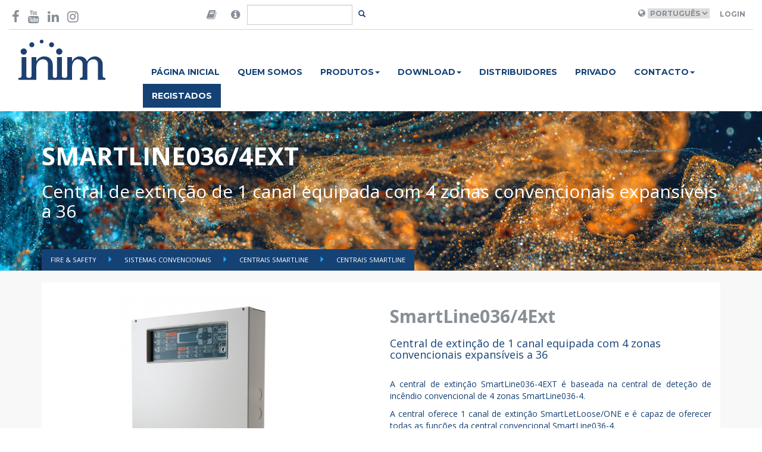

--- FILE ---
content_type: text/html; charset=UTF-8
request_url: https://www.inim.biz/pt/centrais-smartline/sistemas-convencionais/detecao-de-incendio/centrais-smartline/smartline0364ext?ref=168
body_size: 9126
content:


<!doctype html>
<html lang="en">
    <head>

        <script id="Cookiebot" src="https://consent.cookiebot.com/uc.js" data-cbid="b88e4a90-cc78-4ee0-ae34-8e395b4f941a" data-blockingmode="auto" type="text/javascript"></script>

        <meta charset="utf-8">
        <meta name="viewport" content="width=device-width, initial-scale=1.0">
        <meta http-equiv="X-UA-Compatible" content="IE=edge">

        <meta name="title" content="SmartLine036/4Ext">
    
        <meta name="description" content="A central de extinção SmartLine036-4EXT é baseada na central de deteção de incêndio convencional de 4 zonas SmartLine036-4. A central oferece 1 canal de extinção SmartLetLoose/ONE e é...">
    
        <meta name="image" content="https://www.inim.biz/upload/files/5a58cc1ada28f.png">
    

        <meta property="twitter:card" content="Passion for Security">
    <meta property="twitter:site" content="@InimElectronics">
    <meta property="twitter:title" content="SmartLine036/4Ext">
    <meta property="twitter:description" content="A central de extinção SmartLine036-4EXT é baseada na central de deteção de incêndio convencional de 4 zonas SmartLine036-4. A central oferece 1 canal de extinção SmartLetLoose/ONE e é...">
    <meta property="twitter:creator" content="@InimElectronics">
    <meta property="twitter:image:src" content="https://www.inim.biz/upload/files/5a58cc1ada28f.png">
    <meta property="twitter:domain" content="www.inim.biz">
    
        <meta property="og:url" content="https://www.inim.biz/pt/centrais-smartline/sistemas-convencionais/detecao-de-incendio/centrais-smartline/smartline0364ext">
    <meta property="og:title" content="SmartLine036/4Ext">
    <meta property="og:description" content="A central de extinção SmartLine036-4EXT é baseada na central de deteção de incêndio convencional de 4 zonas SmartLine036-4. A central oferece 1 canal de extinção SmartLetLoose/ONE e é...">
    <meta property="og:type" content="website">
    <meta property="og:image" content="https://www.inim.biz/upload/files/5a58cc1ada28f.png">
    <meta property="og:site_name" content="Inim Electronics">
    

        <link rel="icon" type="image/png" href="https://www.inim.biz/assets/images/favicon.png">
        <title>
                         SmartLine036/4Ext
                    </title>
                <link rel="canonical" href="https://www.inim.biz/pt/centrais-smartline/sistemas-convencionais/detecao-de-incendio/centrais-smartline/smartline0364ext" />
        
                                <link rel="alternate" hreflang="it" href="https://www.inim.biz/it/centrali-smartline/sistemi-convenzionali/antincendio/centrali-smartline/smartline0364ext" />
                        <link rel="alternate" hreflang="en" href="https://www.inim.biz/en/smartline-control-panels/conventional-detections/fire-detection/smartline-control-panel/smartline0364ext" />
                        <link rel="alternate" hreflang="es" href="https://www.inim.biz/es/centrales-smartline/sistemas-convencionales/deteccion-de-incendios/centrales-smartline/smartline0364ext" />
                        <link rel="alternate" hreflang="de" href="https://www.inim.biz/de/smartline-zentralen/konventionelle-systeme/brandmeldung/smartline-zentralen/smartline0364ext" />
                        <link rel="alternate" hreflang="fr" href="https://www.inim.biz/fr/centrales-smartline/systemes-conventionnels/detection-incendie/centrales-smartline/smartline0364ext" />
                        <link rel="alternate" hreflang="pt" href="https://www.inim.biz/pt/centrais-smartline/sistemas-convencionais/detecao-de-incendio/centrais-smartline/smartline0364ext" />
            

                            <link rel="alternate" hreflang="x-default" href="https://www.inim.biz/it/centrali-smartline/sistemi-convenzionali/antincendio/centrali-smartline/smartline0364ext" />
                    
                        <link href="https://www.inim.biz/assets/css/inim-www.css" rel="stylesheet">
                <link href="https://www.inim.biz/assets/css/inim-custom.css" rel="stylesheet">
                <link href="https://www.inim.biz/bower_components/font-awesome/css/font-awesome.min.css" rel="stylesheet">
                <link href="https://www.inim.biz/bower_components/slick-carousel/slick/slick.min.css" rel="stylesheet">
                <link href="https://www.inim.biz/bower_components/featherlight/release/featherlight.min.css" rel="stylesheet">
                <link href="https://www.inim.biz/bower_components/featherlight/release/featherlight.gallery.min.css" rel="stylesheet">
                <link href="https://www.inim.biz/bower_components/jquery.mb.ytplayer/dist/css/jquery.mb.YTPlayer.min.css" rel="stylesheet">
                <link href="https://my.inimcloud.com/css/icomoon.css" rel="stylesheet">
                
                        <script src="https://www.inim.biz/bower_components/jquery/dist/jquery.min.js"></script>
                <script src="https://www.inim.biz/bower_components/bootstrap-sass/assets/javascripts/bootstrap.min.js"></script>
                <script src="https://www.inim.biz/bower_components/slick-carousel/slick/slick.min.js"></script>
                <script src="https://www.inim.biz/bower_components/typeahead.js/dist/typeahead.bundle.min.js"></script>
                <script src="https://www.inim.biz/bower_components/featherlight/release/featherlight.min.js"></script>
                <script src="https://www.inim.biz/bower_components/featherlight/release/featherlight.gallery.min.js"></script>
                <script src="https://www.inim.biz/bower_components/jquery.mb.ytplayer/dist/jquery.mb.YTPlayer.min.js"></script>
                <script src="https://www.inim.biz/assets/js/www.js"></script>
                
        <script type="text/javascript">
        var BASE_URL = 'https://www.inim.biz';
        var ENABLE_GTM = true;


        
        
                
        
            
            var inimDatalayer = {"country":null,"language":"pt","pageType":"prodotto","userID":"not_logged","userType":""};

            if( ENABLE_GTM ) {
                window.dataLayer = window.dataLayer || [];
                window.dataLayer.push(inimDatalayer);
            }
            else {
                console.log('GTM DISABLED - Datalayer Page', inimDatalayer);
            }

           
            
        </script>
        

        <!-- Google Tag Manager -->
        <script>(function(w,d,s,l,i){w[l]=w[l]||[];w[l].push({'gtm.start':
        new Date().getTime(),event:'gtm.js'});var f=d.getElementsByTagName(s)[0],
        j=d.createElement(s),dl=l!='dataLayer'?'&l='+l:'';j.async=true;j.src=
        'https://www.googletagmanager.com/gtm.js?id='+i+dl;f.parentNode.insertBefore(j,f);
        })(window,document,'script','dataLayer','GTM-P4NXD32');</script>
        <!-- End Google Tag Manager -->
        <!-- Google tag (gtag.js) -->
        <script async src="https://www.googletagmanager.com/gtag/js?id=AW-11056510139"></script>
        <script>window.dataLayer = window.dataLayer || []; function gtag(){dataLayer.push(arguments);} gtag('js', new Date()); gtag('config', 'AW-11056510139');</script>
        <!-- End Google tag (gtag.js) -->

                    </head>
    <body class="istituzionale-product"
>

        <!-- Facebook Pixel Code -->

        <script>

        !function(f,b,e,v,n,t,s)

        {if(f.fbq)return;n=f.fbq=function(){n.callMethod?

        n.callMethod.apply(n,arguments):n.queue.push(arguments)};

        if(!f._fbq)f._fbq=n;n.push=n;n.loaded=!0;n.version='2.0';

        n.queue=[];t=b.createElement(e);t.async=!0;

        t.src=v;s=b.getElementsByTagName(e)[0];

        s.parentNode.insertBefore(t,s)}(window,document,'script',

        'https://connect.facebook.net/en_US/fbevents.js');

        fbq('init', '600881347675667');

        fbq('track', 'PageView');

        </script>

        <noscript>

        <img height="1" width="1"

        src="https://www.facebook.com/tr?id=600881347675667&ev=PageView

        &noscript=1"/>

        </noscript>

        <!-- End Facebook Pixel Code -->
                
        
        <div class="sticky-header">
            <div class="container-wide" id="header-container">
	<header class="top">

	<div class="row">
		<div class="col-sm-3">
			<div class="social-icons vcenter">
				<a href="https://www.facebook.com/InimElectronics" target="_blank"  data-gtm-event='{ "event":"GAevent", "eventID": "08", "eventCategory": "header", "eventAction": "social", "eventLabel": "facebook" }'><i class="fa fa-facebook-f" aria-hidden="true"></i></a>
				
				<a href="https://www.youtube.com/channel/UCbY1fYA_1MOcpyc2T8rDMBQ?view_as=subscriber" target="_blank"  data-gtm-event='{ "event":"GAevent", "eventID": "08", "eventCategory": "header", "eventAction": "social", "eventLabel": "youtube" }'><i class="fa fa-youtube" aria-hidden="true"></i></a>
				<a href="https://it.linkedin.com/company/inim-electronics" target="_blank"  data-gtm-event='{ "event":"GAevent", "eventID": "08", "eventCategory": "header", "eventAction": "social", "eventLabel": "linkedin" }'><i class="fa fa-linkedin" aria-hidden="true"></i></a>
				<a href="https://www.instagram.com/inimelectronics" target="_blank"  data-gtm-event='{ "event":"GAevent", "eventID": "08", "eventCategory": "header", "eventAction": "social", "eventLabel": "instagram" }'><i class="fa fa-instagram" aria-hidden="true"></i></a>
			</div>
		</div>
		<div class="col-sm-3 flex-center">
			<div class="search-area">

			<form method="POST" action="https://www.inim.biz/search" accept-charset="UTF-8" id="form-search" class="form-inline form-search"><input name="_token" type="hidden" value="RTZHpCctrR1EQEv0QA2RrG6rkwv3L3AXYDIBMyFL">

				<div class="input-group">

					<span class="input-group-addon">
						<i class="fa fa-book"  data-toggle="popover" data-placement="bottom" data-content="Are you looking for manuals in your language and our web site do not forecast your language? Then go to the version of the website in English, open the datasheet of the desired product and click-on the 'Manuals' tab, there you will find the manual in your language!" style="font-size:18px;"></i>
					</span>
					<span class="input-group-addon">
						<i class="fa fa-info-circle"  data-toggle="popover" data-placement="bottom" data-content="Procura certificados, declarações de desempenho, declarações de conformidade ou outros documentos de produto? Procure aqui o produto que lhe interessa." style="font-size:18px;"></i>
					</span>
					<input type="text" class="form-control" id="input-search" name="query"/>
					<span class="input-group-btn">
						<button class="btn btn-transparent btn-sm" id="btn-search"></button>
					</span>
				</div>
			</form>
			</div>
		</div>

		<div class="col-sm-6 right-section ">
			<div class="user-area">
									<i class="fa fa-globe" aria-hidden="true"></i>
					<select name="language" id="language_selector">
											<option  value="it"  >Italiano</option>
											<option  value="en"  >English</option>
											<option  value="es"  >Espanol</option>
											<option  value="de"  >Deutsch</option>
											<option  value="fr"  >Français</option>
											<option selected value="pt"  >Português</option>
										</select>
				
									<a class="btn btn-transparent" href="https://www.inim.biz/rpc/jwt/authenticate">Login</a>
							</div>



		</div>
	</div>

	</header>
</div>
<script>
	$(document).ready(function(){
		$('#language_selector').change(function(){

			var selected_language = $('#language_selector :selected').val();
			var payload = { "event":"GAevent", "eventID": "08", "eventCategory": "header", "eventAction": "lingua", "eventLabel": selected_language };

			window.gtmEvent(payload);


			window.location.href = 'https://www.inim.biz/' + $(this).val();
		});

		$('#btn-search').click(function(e){
			e.preventDefault();
			var btn = $(e.target);
			var input = $('#input-search');

			if(btn.hasClass('btn-transparent')){
				// visualizzo il form
				btn.removeClass('btn-transparent');
				btn.addClass('btn-primary');
				input.removeClass('hidden');
				input.focus();
			}
			else{
				// TODO: implementare la ricerca
				$('#form-search').submit();
			}
		});

		var searchResults = new Bloodhound({
		  datumTokenizer: Bloodhound.tokenizers.obj.whitespace('value'),
		  queryTokenizer: Bloodhound.tokenizers.whitespace,
		  //prefetch: '../data/films/post_1960.json',
		  remote: {
		    url: 'https://www.inim.biz/rpc/search/typeahead?s=%QUERY',
		    wildcard: '%QUERY'
		  }
		});

		$('#form-search #input-search').typeahead(null, {
		  name: 'results',
		  display: 'title',
		  hint: false,
		  source: searchResults,
		  templates: {

		    empty: [
		      '<div class="tt-no-results">',
		        'Nenhum resultado encontrado',
		      '</div>'
		    ].join('\n'),

		    suggestion:  function(data){ return '<div class="tt-suggestion"><a href="' + data.link + '">' + data.title + '</a></div>'; }
		  }
		});


	});
</script>
            <div class="container-wide" id="navbar-container">
	<nav class="navbar navbar-inim">
		<div class="">
			<div class="col-sm-2">
				<div class="navbar-header">
					<div class="logo-container">
				
						<a href="https://www.inim.biz" data-gtm-event='{ "event":"GAevent", "eventID": "08", "eventCategory": "header", "eventAction": "menu", "eventLabel": "home" }'>
                            
                            <img height="69" src="https://www.inim.biz/assets/images/logo-inim.svg">

                        </a>
					</div>
					<button type="button" class="navbar-toggle collapsed" data-toggle="collapse" data-target="#inim-navbar-collapse" aria-expanded="false">
				        <span class="sr-only">Toggle navigation</span>
				        <i class="fa fa-bars" aria-hidden="true"></i>
				      </button>
				</div>

			</div>
			<div class="col-sm-10">

				<div class="collapse navbar-collapse" id="inim-navbar-collapse">
					<ul class="nav navbar-nav"><li rel="77" data-gtm-event='{ "event":"GAevent", "eventID": "08", "eventCategory": "header", "eventAction": "menu", "eventLabel": "home" }'><a href="https://www.inim.biz/">Página inicial</a></li><li rel="78" data-gtm-event='{ "event":"GAevent", "eventID": "08", "eventCategory": "header", "eventAction": "menu", "eventLabel": "chi_siamo" }'><a href="https://www.inim.biz/pt/paginas/quem-somos">Quem Somos</a></li><li class="dropdown"  rel="79"><a href="#" class="dropdown-toggle" data-toggle="dropdown" role="button" aria-haspopup="true" aria-expanded="false">Produtos<span class="caret"></span></a><ul class="dropdown-menu"><li rel="84" data-gtm-event='{ "event":"GAevent", "eventID": "08", "eventCategory": "header", "eventAction": "menu", "eventLabel": "prodotti_antintrusione_e_domotica" }'><a href="https://www.inim.biz/pt/anti-intrusao-e-domotica">Security & Comfort</a></li><li rel="85" data-gtm-event='{ "event":"GAevent", "eventID": "08", "eventCategory": "header", "eventAction": "menu", "eventLabel": "prodotti_antincendio" }'><a href="https://www.inim.biz/pt/detecao-de-incendio">Fire & Safety</a></li><li rel="86" data-gtm-event='{ "event":"GAevent", "eventID": "08", "eventCategory": "header", "eventAction": "menu", "eventLabel": "prodotti_illuminazione_di_emergenza" }'><a href="https://www.inim.biz/pt/iluminacao-de-emergencia">Emergency Lighting</a></li></ul></li><li class="dropdown"  rel="113"><a href="#" class="dropdown-toggle" data-toggle="dropdown" role="button" aria-haspopup="true" aria-expanded="false">Download<span class="caret"></span></a><ul class="dropdown-menu"><li rel="114" data-gtm-event='{ "event":"GAevent", "eventID": "08", "eventCategory": "header", "eventAction": "menu", "eventLabel": "download_antintrusione_e_domotica" }'><a href="https://www.inim.biz/attachment/browser/1">Security & Comfort</a></li><li rel="115" data-gtm-event='{ "event":"GAevent", "eventID": "08", "eventCategory": "header", "eventAction": "menu", "eventLabel": "download_antincendio" }'><a href="https://www.inim.biz/attachment/browser/49">Fire & Safety</a></li><li rel="116" data-gtm-event='{ "event":"GAevent", "eventID": "08", "eventCategory": "header", "eventAction": "menu", "eventLabel": "download_illuminazione_di_emergenza" }'><a href="https://www.inim.biz/attachment/browser/86">Emergency Lighting</a></li></ul></li><li rel="80" data-gtm-event='{ "event":"GAevent", "eventID": "08", "eventCategory": "header", "eventAction": "menu", "eventLabel": "distributori" }'><a href="https://www.inim.biz/pt/paginas/distribuidores">Distribuidores</a></li><li rel="92" data-gtm-event='{ "event":"GAevent", "eventID": "08", "eventCategory": "header", "eventAction": "menu", "eventLabel": "news" }'><a href="https://www.inim.biz/pt/paginas/privado">Privado</a></li><li class="dropdown"  rel="82"><a href="#" class="dropdown-toggle" data-toggle="dropdown" role="button" aria-haspopup="true" aria-expanded="false">Contacto<span class="caret"></span></a><ul class="dropdown-menu"><li rel="87" data-gtm-event='{ "event":"GAevent", "eventID": "08", "eventCategory": "header", "eventAction": "menu", "eventLabel": "contatti_richiedi_informazioni" }'><a href="https://www.inim.biz/pt/paginas/peca-informacoes">Peça informações</a></li><li rel="88" data-gtm-event='{ "event":"GAevent", "eventID": "08", "eventCategory": "header", "eventAction": "menu", "eventLabel": "contatti_lavora_con_noi" }'><a href="https://jobs.inim.biz/jobs.php ">Trabalhe Connosco</a></li></ul></li><li rel="83" class="btn-register" data-gtm-event='{ "event":"GAevent", "eventID": "08", "eventCategory": "header", "eventAction": "menu", "eventLabel": "registrati" }'><a href="https://www.inim.biz/#">Registados</a></li></ul> 
				</div>
			</div>
		</div>
	</nav>
</div>

            
        </div>

        <div class="featured-container">
            
<header class="catalog-header inim-page-header" style="background-image: url(https://www.inim.biz/upload/files/654a483341216.jpg);">
	<!--<div class="overlay" style="background-color: rgba(255, 102, 0, 0.5)">-->
	<div>
	<div class="container">
	<div class="flex-header ">
		<div class="title">
		<h1>SmartLine036/4Ext</h1>
		<h2>Central de extinção de 1 canal equipada com 4 zonas convencionais expansíveis a 36</h2>
		</div>
	</div>
	<ul class="breadcrumbs">
			<li class="">  <a href="https://www.inim.biz/pt/detecao-de-incendio"> Fire &amp; Safety </a> </li>
			<li class="">  <a href="https://www.inim.biz/pt/detecao-de-incendio/sistemas-convencionais"> Sistemas Convencionais </a> </li>
			<li class="">  <a href="https://www.inim.biz/pt/sistemas-convencionais/detecao-de-incendio/centrais-smartline"> Centrais SmartLine  </a> </li>
			<li class="active">  <a href="https://www.inim.biz/catalog/168/centrais-smartline"> Centrais SmartLine </a> </li>
		</ul>

	</div>
	</div>
</header>
        </div>
 

        <main>
            
            

<div class="product-detail">


	<div class="container">
	<div class="row product-detail-header">
	<div class="col-sm-6">
	
		<figure>

			
			<img src="https://www.inim.biz/upload/cache/500x500_extend/5a58cc1ada28f.png" class="img-responsive product-image" alt="" title="" id="product-image">
			<figcaption>
													<img rel="https://www.inim.biz/upload/cache/500x500_extend/5a58cc1ada28f.png" src="https://www.inim.biz/upload/cache/120x120_extend/5a58cc1ada28f.png" class="product-thumbnail" alt="" title="">
						
				<script>
					$(document).ready(function(){
						$('.product-thumbnail').click(function(e){
							e.preventDefault();
							var src = $(e.target).attr('rel');
							
							if(src != ''){
								$('#product-image').attr('src', src);
							}
						});
					});
				</script>

				
			</figcaption>
		</figure>
		

	</div>
	<div class="col-sm-6">
		<div class="product-description">
			<h2>SmartLine036/4Ext</h2>
			<h4>Central de extinção de 1 canal equipada com 4 zonas convencionais expansíveis a 36</h4>	

			<div class="description text-justify"><p>A central de extinção SmartLine036-4EXT é baseada na central de deteção de incêndio convencional de 4 zonas SmartLine036-4.</p><p>A central oferece 1 canal de extinção SmartLetLoose/ONE e é capaz de oferecer todas as funções da central convencional SmartLine036-4.</p><p>A central de extinção SmartLine036-4EXT pode ser conectada às centrais analógicas endereçadas da série SmartLoop para fornecer a elas as funções de extinção necessárias.</p><p>A conexão é realizada por meio da conexão RS485 presente na central de extinção. Deste modo será possível programar a central de extinção SmartLine036-4EXT de modo a ativar as suas funções em base às informações locais (zonas convencionais, terminais de extinção, de paragem de extinção, etc.) e em base às informações remotas provenientes da central SmartLoop.</p>
</div>

					</div>
	</div>

	
	</div>

	
	

		<div class="col-sm-12">	
	<div class="row product-detail-tabs">
			<ul class="nav nav-tabs inim-tabs" role="tablist">

				
								<li role="presentation" class=""><a href="#node_description" aria-controls="description" role="tab" data-toggle="tab">Centrais SmartLine</a></li>
				
								


				   				
				
				
				
								
					   				    			
   									
													
						
						<li role="presentation" class=""><a href="#manuali-2" aria-controls="manuali-2" role="tab" data-toggle="tab">Manuais PDF / HTML </a></li>

											
													
						
						<li role="presentation" class=""><a href="#schede-tecniche-3" aria-controls="schede-tecniche-3" role="tab" data-toggle="tab">Fichas Técnicas </a></li>

											
													
						
						<li role="presentation" class=""><a href="#certificazioni-4" aria-controls="certificazioni-4" role="tab" data-toggle="tab">Certificações </a></li>

											
													
						
						<li role="presentation" class=""><a href="#dwg-e-bim-5" aria-controls="dwg-e-bim-5" role="tab" data-toggle="tab">DWG y BIM </a></li>

											
													
											
													
											
													
											
													
											
													
											
													
												    		

				<!-- ROLE_ID || -->

				
				
				
				   				
  			</ul>
				
			<div class="tab-content inim-tab-content">

				
					    		<div role="tabpanel" class="tab-pane inim-pane" id="node_description">
	    			<div class="catalog-tab-content description"><p>As centrais de deteção de incêndio convencionais da série SmartLine estão disponíveis nos tamanhos 2 Zonas não expansível (SmartLine 020-2), 4 zonas expansível a 20 (SmartLine 020-4) ou 4 zonas expansível a 36 (SmartLine036-4). A extrema compactidade, a simplicidade de uso e de programação fazem dela a escolha ideal para todas as pequenas e médias instalações onde a rapidez de programação e instalação são determinantes; no entanto as muitas funções (temporizador, equações lógicas, etc), a grande versatilidade (balanceamento de saída de adaptação automática, entradas multifunções, saídas personalizáveis, integração de funções de gás, etc.) e a inovadora conectividade (bus RS485 para estações de alimentação, conexão à internet, etc.) oferecem a tranquilidade de dispor de um instrumento potente e seguro para satisfazer qualquer exigência em qualquer instalação.<p>As centrais SmartLine dispõem de saídas supervisionadas (uma na placa-mãe e uma em cada expansão adicional) para a ativação de sinalizadores ótico-acústicos, uma saída de relé personalizável, saídas de sinalizações de avaria e de duas saídas 24V de potência (uma constante e uma que pode ser interrompida em condições a definir pelo instalador); além disso, para cada zona de deteção, está disponível um terminal configurável como saída open collector (ativável em condições programáveis), como entrada supervisionada ou como interface de sensores de Gás 4-20mA.</p><p>A interface do utilizador é realizada por meio de um intuitivo ecrã gráfico e uma série de LEDs de sinalização alojados na parte frontal da central, além disso é possível conectar no BUS 485 fornecido até 4 painéis de controlo remotos (SmartLetUSee/LCD-Lite) que replicam as informações e as funções da parte frontal; no mesmo BUS podem ser conectadas até 2 estações de alimentação de modo a supervisionar as funções e ativar (ou desativar) as suas saídas de potência em condições predefinidas. </p><p>A programação no painel frontal é surpreendentemente simples e intuitiva graças ao uso do ecrã gráfico, de qualquer modo é possível configurar a central através de um PC graças à conexão RS232; o software de configuração SmartLeague, simples e intuitivo, simplifica e acelera as operações de colocação em funcionamento do sistema. A placa opcional SmartLAN/485 permite conectar a central a uma rede Ethernet possibilitando o acesso remoto através da Internet, deste modo existe a possibilidade de modificar os parâmetros de configuração (up-download de dados de programação) e/ou gerir o sistema através do software de supervisão baseado em mapas gráficos SmartLOOK.</p></p>
</div>

	    		</div>
	    		

				
				
						    		    			
	    							


						

												<div role="tabpanel" class="tab-pane inim-pane" id="manuali-2">
			    			<div class="catalog-tab-content attachments">
			    				
			    				<!-- ATTACHMENTS LIST -->
<ul class="attachments-list">
			<li>
			
			<div class="name">
				<a data-id="7670" href="https://www.inim.biz/pt/files/smartline-manual-de-instalacao-e-programacao-pdf?ref_type=Product&amp;ref_id=180">
				<img src="https://www.inim.biz/assets/images/files_icons/pdf.png" alt="SmartLine - Manual de instalação e programação" class="img-responsive img-filetype"/>
				<strong>SmartLine - Manual de instalação e programação</strong> <small>(File PDF - 2556 Kb)</small> <!-- modifica di Corrado -->
				</a>
				
				
									<img src="/assets/images/files_icons/locked.png" class="att-locked"> <!-- modifica di Corrado -->
							</div>
			<!--div><small>File PDF - 2556 Kb</small></div--> <!-- riga commentata da Corrado -->
		</li>
			<li>
			
			<div class="name">
				<a data-id="7671" href="https://www.inim.biz/pt/files/smartline-manual-do-utilizador-pdf?ref_type=Product&amp;ref_id=180">
				<img src="https://www.inim.biz/assets/images/files_icons/pdf.png" alt="SmartLine - Manual do utilizador" class="img-responsive img-filetype"/>
				<strong>SmartLine - Manual do utilizador</strong> <small>(File PDF - 292 Kb)</small> <!-- modifica di Corrado -->
				</a>
				
				
									<img src="/assets/images/files_icons/locked.png" class="att-locked"> <!-- modifica di Corrado -->
							</div>
			<!--div><small>File PDF - 292 Kb</small></div--> <!-- riga commentata da Corrado -->
		</li>
	</ul>
			    			</div>

			    		</div>
			    							


						

												<div role="tabpanel" class="tab-pane inim-pane" id="schede-tecniche-3">
			    			<div class="catalog-tab-content attachments">
			    				
			    				<!-- ATTACHMENTS LIST -->
<ul class="attachments-list">
			<li>
			
			<div class="name">
				<a data-id="8254" href="https://www.inim.biz/pt/files/smartline0364ext-ficha-tecnica-pdf?ref_type=Product&amp;ref_id=180">
				<img src="https://www.inim.biz/assets/images/files_icons/pdf.png" alt="SmartLine036/4EXT - Ficha técnica" class="img-responsive img-filetype"/>
				<strong>SmartLine036/4EXT - Ficha técnica</strong> <small>(File PDF - 584 Kb)</small> <!-- modifica di Corrado -->
				</a>
				
				
									<img src="/assets/images/files_icons/locked.png" class="att-locked"> <!-- modifica di Corrado -->
							</div>
			<!--div><small>File PDF - 584 Kb</small></div--> <!-- riga commentata da Corrado -->
		</li>
	</ul>
			    			</div>

			    		</div>
			    							


						

												<div role="tabpanel" class="tab-pane inim-pane" id="certificazioni-4">
			    			<div class="catalog-tab-content attachments">
			    				
			    				<!-- ATTACHMENTS LIST -->
<ul class="attachments-list">
			<li>
			
			<div class="name">
				<a data-id="3474" href="https://www.inim.biz/pt/files/smartletlooseone-em-smartline036-4-certificado-de-constancia-do-desempenho-n-0051-cpr-0147-de-22092014-pdf?ref_type=Product&amp;ref_id=180">
				<img src="https://www.inim.biz/assets/images/files_icons/pdf.png" alt="SmartLetLoose/ONE em SmartLine036-4 - Certificado de Constância do Desempenho N. 0051-CPR-0147 de 22/09/2014" class="img-responsive img-filetype"/>
				<strong>SmartLetLoose/ONE em SmartLine036-4 - Certificado de Constância do Desempenho N. 0051-CPR-0147 de 22/09/2014</strong> <small>(File PDF - 240 Kb)</small> <!-- modifica di Corrado -->
				</a>
				
				
							</div>
			<!--div><small>File PDF - 240 Kb</small></div--> <!-- riga commentata da Corrado -->
		</li>
			<li>
			
			<div class="name">
				<a data-id="2999" href="https://www.inim.biz/pt/files/smartletlooseone-em-smartline036-4-declaracao-de-conformidade-ue-n0051-cpr-0147-de-18042025-pdf?ref_type=Product&amp;ref_id=180">
				<img src="https://www.inim.biz/assets/images/files_icons/pdf.png" alt="SmartLetLoose/ONE em SmartLine036-4 - Declaração de Conformidade UE N.0051-CPR-0147 de 18/04/2025" class="img-responsive img-filetype"/>
				<strong>SmartLetLoose/ONE em SmartLine036-4 - Declaração de Conformidade UE N.0051-CPR-0147 de 18/04/2025</strong> <small>(File PDF - 418 Kb)</small> <!-- modifica di Corrado -->
				</a>
				
				
							</div>
			<!--div><small>File PDF - 418 Kb</small></div--> <!-- riga commentata da Corrado -->
		</li>
			<li>
			
			<div class="name">
				<a data-id="2998" href="https://www.inim.biz/pt/files/smartletlooseone-em-smartline036-4-declaracao-de-desempenho-n0051-cpr-0147-de-18042025-pdf?ref_type=Product&amp;ref_id=180">
				<img src="https://www.inim.biz/assets/images/files_icons/pdf.png" alt="SmartLetLoose/ONE em SmartLine036-4 - Declaração de Desempenho N.0051-CPR-0147 de 18/04/2025" class="img-responsive img-filetype"/>
				<strong>SmartLetLoose/ONE em SmartLine036-4 - Declaração de Desempenho N.0051-CPR-0147 de 18/04/2025</strong> <small>(File PDF - 495 Kb)</small> <!-- modifica di Corrado -->
				</a>
				
				
							</div>
			<!--div><small>File PDF - 495 Kb</small></div--> <!-- riga commentata da Corrado -->
		</li>
			<li>
			
			<div class="name">
				<a data-id="3466" href="https://www.inim.biz/pt/files/smartline036-4-certificado-de-constancia-do-desempenho-imq-n-0051-cpr-1412-de-21112018-pdf?ref_type=Product&amp;ref_id=180">
				<img src="https://www.inim.biz/assets/images/files_icons/pdf.png" alt="SmartLine036-4 - Certificado de Constância do Desempenho IMQ N. 0051-CPR-1412 de 21/11/2018" class="img-responsive img-filetype"/>
				<strong>SmartLine036-4 - Certificado de Constância do Desempenho IMQ N. 0051-CPR-1412 de 21/11/2018</strong> <small>(File PDF - 473 Kb)</small> <!-- modifica di Corrado -->
				</a>
				
				
							</div>
			<!--div><small>File PDF - 473 Kb</small></div--> <!-- riga commentata da Corrado -->
		</li>
			<li>
			
			<div class="name">
				<a data-id="2987" href="https://www.inim.biz/pt/files/smartline036-4-declaracao-de-conformidade-ue-n-0051-cpr-1412-de-18042025-pdf?ref_type=Product&amp;ref_id=180">
				<img src="https://www.inim.biz/assets/images/files_icons/pdf.png" alt="SmartLine036-4 - Declaração de Conformidade UE N. 0051-CPR-1412 de 18/04/2025" class="img-responsive img-filetype"/>
				<strong>SmartLine036-4 - Declaração de Conformidade UE N. 0051-CPR-1412 de 18/04/2025</strong> <small>(File PDF - 470 Kb)</small> <!-- modifica di Corrado -->
				</a>
				
				
							</div>
			<!--div><small>File PDF - 470 Kb</small></div--> <!-- riga commentata da Corrado -->
		</li>
			<li>
			
			<div class="name">
				<a data-id="2989" href="https://www.inim.biz/pt/files/smartline036-4-declaracao-de-desempenho-n-0051-cpr-1412-de-18042025-pdf?ref_type=Product&amp;ref_id=180">
				<img src="https://www.inim.biz/assets/images/files_icons/pdf.png" alt="SmartLine036-4 - Declaração de Desempenho N. 0051-CPR-1412 de 18/04/2025" class="img-responsive img-filetype"/>
				<strong>SmartLine036-4 - Declaração de Desempenho N. 0051-CPR-1412 de 18/04/2025</strong> <small>(File PDF - 878 Kb)</small> <!-- modifica di Corrado -->
				</a>
				
				
							</div>
			<!--div><small>File PDF - 878 Kb</small></div--> <!-- riga commentata da Corrado -->
		</li>
			<li>
			
			<div class="name">
				<a data-id="2990" href="https://www.inim.biz/pt/files/smartline036-4-imq-certificado-de-aprovacao-n-ca1200994-de-31012025-pdf?ref_type=Product&amp;ref_id=180">
				<img src="https://www.inim.biz/assets/images/files_icons/pdf.png" alt="SmartLine036-4 - IMQ Certificado de Aprovação N. CA12.00994 de 31/01/2025" class="img-responsive img-filetype"/>
				<strong>SmartLine036-4 - IMQ Certificado de Aprovação N. CA12.00994 de 31/01/2025</strong> <small>(File PDF - 528 Kb)</small> <!-- modifica di Corrado -->
				</a>
				
				
							</div>
			<!--div><small>File PDF - 528 Kb</small></div--> <!-- riga commentata da Corrado -->
		</li>
	</ul>
			    			</div>

			    		</div>
			    							


						

												<div role="tabpanel" class="tab-pane inim-pane" id="dwg-e-bim-5">
			    			<div class="catalog-tab-content attachments">
			    				
			    				<!-- ATTACHMENTS LIST -->
<ul class="attachments-list">
			<li>
			
			<div class="name">
				<a data-id="8363" href="https://www.inim.biz/pt/files/itd050r101-smartline-nac-output-wiring-diagram-inim-a4pdf-pdf?ref_type=Product&amp;ref_id=180">
				<img src="https://www.inim.biz/assets/images/files_icons/pdf.png" alt="ITD050R101_SMARTLINE_NAC_OUTPUT_wiring_diagram-INIM A4.pdf" class="img-responsive img-filetype"/>
				<strong>ITD050R101_SMARTLINE_NAC_OUTPUT_wiring_diagram-INIM A4.pdf</strong> <small>(File PDF - 376 Kb)</small> <!-- modifica di Corrado -->
				</a>
				
				
									<img src="/assets/images/files_icons/locked.png" class="att-locked"> <!-- modifica di Corrado -->
							</div>
			<!--div><small>File PDF - 376 Kb</small></div--> <!-- riga commentata da Corrado -->
		</li>
			<li>
			
			<div class="name">
				<a data-id="8353" href="https://www.inim.biz/pt/files/itd050r101-smartline-nac-output-wiring-diagramdwg-dwg?ref_type=Product&amp;ref_id=180">
				<img src="https://www.inim.biz/assets/images/files_icons/dwg.png" alt="ITD050R101_SMARTLINE_NAC_OUTPUT_wiring_diagram.dwg" class="img-responsive img-filetype"/>
				<strong>ITD050R101_SMARTLINE_NAC_OUTPUT_wiring_diagram.dwg</strong> <small>(File DWG - 194 Kb)</small> <!-- modifica di Corrado -->
				</a>
				
				
									<img src="/assets/images/files_icons/locked.png" class="att-locked"> <!-- modifica di Corrado -->
							</div>
			<!--div><small>File DWG - 194 Kb</small></div--> <!-- riga commentata da Corrado -->
		</li>
			<li>
			
			<div class="name">
				<a data-id="8366" href="https://www.inim.biz/pt/files/itd058r100-smartline-to-em312sr-inim-a4pdf-pdf?ref_type=Product&amp;ref_id=180">
				<img src="https://www.inim.biz/assets/images/files_icons/pdf.png" alt="ITD058R100_SMARTLINE_TO_EM312SR-INIM A4.pdf" class="img-responsive img-filetype"/>
				<strong>ITD058R100_SMARTLINE_TO_EM312SR-INIM A4.pdf</strong> <small>(File PDF - 350 Kb)</small> <!-- modifica di Corrado -->
				</a>
				
				
									<img src="/assets/images/files_icons/locked.png" class="att-locked"> <!-- modifica di Corrado -->
							</div>
			<!--div><small>File PDF - 350 Kb</small></div--> <!-- riga commentata da Corrado -->
		</li>
			<li>
			
			<div class="name">
				<a data-id="8356" href="https://www.inim.biz/pt/files/itd058r100-smartline-to-em312srdwg-dwg?ref_type=Product&amp;ref_id=180">
				<img src="https://www.inim.biz/assets/images/files_icons/dwg.png" alt="ITD058R100_SMARTLINE_TO_EM312SR.dwg" class="img-responsive img-filetype"/>
				<strong>ITD058R100_SMARTLINE_TO_EM312SR.dwg</strong> <small>(File DWG - 299 Kb)</small> <!-- modifica di Corrado -->
				</a>
				
				
									<img src="/assets/images/files_icons/locked.png" class="att-locked"> <!-- modifica di Corrado -->
							</div>
			<!--div><small>File DWG - 299 Kb</small></div--> <!-- riga commentata da Corrado -->
		</li>
			<li>
			
			<div class="name">
				<a data-id="8367" href="https://www.inim.biz/pt/files/itd059r100-smartloose-one-wiring-inim-a4pdf-pdf?ref_type=Product&amp;ref_id=180">
				<img src="https://www.inim.biz/assets/images/files_icons/pdf.png" alt="ITD059R100_SMARTLOOSE_ONE_WIRING-INIM A4.pdf" class="img-responsive img-filetype"/>
				<strong>ITD059R100_SMARTLOOSE_ONE_WIRING-INIM A4.pdf</strong> <small>(File PDF - 364 Kb)</small> <!-- modifica di Corrado -->
				</a>
				
				
									<img src="/assets/images/files_icons/locked.png" class="att-locked"> <!-- modifica di Corrado -->
							</div>
			<!--div><small>File PDF - 364 Kb</small></div--> <!-- riga commentata da Corrado -->
		</li>
			<li>
			
			<div class="name">
				<a data-id="8357" href="https://www.inim.biz/pt/files/itd059r100-smartloose-one-wiringdwg-dwg?ref_type=Product&amp;ref_id=180">
				<img src="https://www.inim.biz/assets/images/files_icons/dwg.png" alt="ITD059R100_SMARTLOOSE_ONE_WIRING.dwg" class="img-responsive img-filetype"/>
				<strong>ITD059R100_SMARTLOOSE_ONE_WIRING.dwg</strong> <small>(File DWG - 232 Kb)</small> <!-- modifica di Corrado -->
				</a>
				
				
									<img src="/assets/images/files_icons/locked.png" class="att-locked"> <!-- modifica di Corrado -->
							</div>
			<!--div><small>File DWG - 232 Kb</small></div--> <!-- riga commentata da Corrado -->
		</li>
			<li>
			
			<div class="name">
				<a data-id="8382" href="https://www.inim.biz/pt/files/itd064r100-smartline-wiring-inim-a4pdf-pdf?ref_type=Product&amp;ref_id=180">
				<img src="https://www.inim.biz/assets/images/files_icons/pdf.png" alt="ITD064R100_SMARTLINE_WIRING-INIM A4.pdf" class="img-responsive img-filetype"/>
				<strong>ITD064R100_SMARTLINE_WIRING-INIM A4.pdf</strong> <small>(File PDF - 467 Kb)</small> <!-- modifica di Corrado -->
				</a>
				
				
									<img src="/assets/images/files_icons/locked.png" class="att-locked"> <!-- modifica di Corrado -->
							</div>
			<!--div><small>File PDF - 467 Kb</small></div--> <!-- riga commentata da Corrado -->
		</li>
			<li>
			
			<div class="name">
				<a data-id="8372" href="https://www.inim.biz/pt/files/itd064r100-smartline-wiringdwg-dwg?ref_type=Product&amp;ref_id=180">
				<img src="https://www.inim.biz/assets/images/files_icons/dwg.png" alt="ITD064R100_SMARTLINE_WIRING.dwg" class="img-responsive img-filetype"/>
				<strong>ITD064R100_SMARTLINE_WIRING.dwg</strong> <small>(File DWG - 342 Kb)</small> <!-- modifica di Corrado -->
				</a>
				
				
									<img src="/assets/images/files_icons/locked.png" class="att-locked"> <!-- modifica di Corrado -->
							</div>
			<!--div><small>File DWG - 342 Kb</small></div--> <!-- riga commentata da Corrado -->
		</li>
	</ul>
			    			</div>

			    		</div>
			    							


						

											


						

											


						

											


						

											


						

											


						

												    		
	    						
								
				  
	    		

				
	    		<!--
	    		<div role="tabpanel" class="tab-pane inim-pane" id="specifications">
	    			<div class="specifications"></div>
	    			
	    		</div> 
	    		<div role="tabpanel" class="tab-pane inim-pane" id="accessories">
	    			<div class="description">TBD</div>
	    			
	    		</div>
	    		<div role="tabpanel" class="tab-pane inim-pane" id="order_codes">
	    			<div class="order_codes"></div>
	    			
	    		</div>
	    		-->
	  		</div>


	  		<script>
				$(document).ready(function(){
					$('.inim-tabs a:first').tab('show');
				});
			</script>


		</div>
	</div>

		
   	
   	<div class="products-grid-big">
	<div class="container">
				<h3>Produtos Associados</h3>
		
		<div class="row">
														<div class="col-sm-3 col-xs-6">
					<div class="product-grid-item" style="">



						


						<a href="https://www.inim.biz/pt/centrais-smartline/sistemas-convencionais/detecao-de-incendio/centrais-smartline/smartline036-4?ref=168" >
							<div class="overlay">

								<i class="fa fa-angle-right" aria-hidden="true"></i>

							</div>
						</a>
						<figure>
														<a href="https://www.inim.biz/pt/centrais-smartline/sistemas-convencionais/detecao-de-incendio/centrais-smartline/smartline036-4?ref=168">
								<img src="https://www.inim.biz/upload/cache/500x500_extend/5a180ffdc8352.png" class="img-responsive" alt="" title="">
							</a>

							<figcaption>
								<h3>SmartLine036-4</h3>
							</figcaption>
						</figure>

					</div>
				</div>
																		<div class="col-sm-3 col-xs-6">
					<div class="product-grid-item" style="">



						


						<a href="https://www.inim.biz/pt/centrais-smartline/sistemas-convencionais/detecao-de-incendio/centrais-smartline/smartline020-2?ref=168" >
							<div class="overlay">

								<i class="fa fa-angle-right" aria-hidden="true"></i>

							</div>
						</a>
						<figure>
														<a href="https://www.inim.biz/pt/centrais-smartline/sistemas-convencionais/detecao-de-incendio/centrais-smartline/smartline020-2?ref=168">
								<img src="https://www.inim.biz/upload/cache/500x500_extend/5a58cbe7e7b8c.png" class="img-responsive" alt="" title="">
							</a>

							<figcaption>
								<h3>SmartLine020-2</h3>
							</figcaption>
						</figure>

					</div>
				</div>
																		<div class="col-sm-3 col-xs-6">
					<div class="product-grid-item" style="">



						


						<a href="https://www.inim.biz/pt/centrais-smartline/sistemas-convencionais/detecao-de-incendio/centrais-smartline/smartline020-4?ref=168" >
							<div class="overlay">

								<i class="fa fa-angle-right" aria-hidden="true"></i>

							</div>
						</a>
						<figure>
														<a href="https://www.inim.biz/pt/centrais-smartline/sistemas-convencionais/detecao-de-incendio/centrais-smartline/smartline020-4?ref=168">
								<img src="https://www.inim.biz/upload/cache/500x500_extend/5a180f604eaa7.png" class="img-responsive" alt="" title="">
							</a>

							<figcaption>
								<h3>SmartLine020-4</h3>
							</figcaption>
						</figure>

					</div>
				</div>
																		<div class="col-sm-3 col-xs-6">
					<div class="product-grid-item" style="">



						


						<a href="https://www.inim.biz/pt/centrais-smartline/sistemas-convencionais/detecao-de-incendio/centrais-smartline/smartline0204ext?ref=168" >
							<div class="overlay">

								<i class="fa fa-angle-right" aria-hidden="true"></i>

							</div>
						</a>
						<figure>
														<a href="https://www.inim.biz/pt/centrais-smartline/sistemas-convencionais/detecao-de-incendio/centrais-smartline/smartline0204ext?ref=168">
								<img src="https://www.inim.biz/upload/cache/500x500_extend/5a29677cc0e43.png" class="img-responsive" alt="" title="">
							</a>

							<figcaption>
								<h3>SmartLine020/4EXT</h3>
							</figcaption>
						</figure>

					</div>
				</div>
									</div>
	</div>
</div>
   	


	</div>
	</div>







            
        </main>

        <div class="other-container">
                    </div>


        <footer class="footer-main">
	<div class="container">
		<div class="row">
			<div class="col-sm-4">
				<ul>
					<li><a href="/pt/paginas/instalador" data-gtm-event="{%22event%22:%22GAevent%22,%22eventID%22:%2209%22,%22eventCategory%22:%22footer%22,%22eventAction%22:%22voci%22,%22eventLabel%22:%22area_installatore%22}">Área Instalador</a></li>
					<li><a href="/pt/paginas/projetista" data-gtm-event="{%22event%22:%22GAevent%22,%22eventID%22:%2209%22,%22eventCategory%22:%22footer%22,%22eventAction%22:%22voci%22,%22eventLabel%22:%22area_progettista%22}">Área Projetista</a></li>
					<li><a href="/pt/paginas/privado" data-gtm-event="{%22event%22:%22GAevent%22,%22eventID%22:%2209%22,%22eventCategory%22:%22footer%22,%22eventAction%22:%22voci%22,%22eventLabel%22:%22area_privato%22}">Área Privado</a></li>
                    <li><a href="https://drive.inimcloud.com" target="_blank" data-gtm-event="{%22event%22:%22GAevent%22,%22eventID%22:%2209%22,%22eventCategory%22:%22footer%22,%22eventAction%22:%22voci%22,%22eventLabel%22:%22area_distributori%22}">Área Distribuidores</a></li>
                    <li><a href="/pt/paginas/certificacoes" data-gtm-event="{%22event%22:%22GAevent%22,%22eventID%22:%2209%22,%22eventCategory%22:%22footer%22,%22eventAction%22:%22voci%22,%22eventLabel%22:%22certificazioni%22}">Certificações</a></li><li><a href="https://www.inim.biz/waste-disposal-information" target="_blank">Waste disposal</a></li>

				</ul>
			</div>
			<div class="col-sm-4">
				<ul>
					<li><a href="/pt/paginas/privacy-policy" target="_blank" data-gtm-event="{%22event%22:%22GAevent%22,%22eventID%22:%2209%22,%22eventCategory%22:%22footer%22,%22eventAction%22:%22voci%22,%22eventLabel%22:%22privacy_policy%22}">Política de privacidade</a></li>
                    <li><a href="/pt/condicoes-gerais#condicoes-sitios-cloud" target="_blank" data-gtm-event="{%22event%22:%22GAevent%22,%22eventID%22:%2209%22,%22eventCategory%22:%22footer%22,%22eventAction%22:%22voci%22,%22eventLabel%22:%22condizioni_di_utilizzo%22}">Condições de uso</a></li>
					<li><a href="/pt/cookies-policy" target="_blank" data-gtm-event="{%22event%22:%22GAevent%22,%22eventID%22:%2209%22,%22eventCategory%22:%22footer%22,%22eventAction%22:%22voci%22,%22eventLabel%22:%22cookie_policy%22}">Política de cookies</a></li>
                    <li><a href="/cloud" data-gtm-event="{%22event%22:%22GAevent%22,%22eventID%22:%2209%22,%22eventCategory%22:%22footer%22,%22eventAction%22:%22voci%22,%22eventLabel%22:%22inim_cloud%22}">Inim Cloud</a></li>
                    <li><a href="/dns" data-gtm-event="{%22event%22:%22GAevent%22,%22eventID%22:%2209%22,%22eventCategory%22:%22footer%22,%22eventAction%22:%22voci%22,%22eventLabel%22:%22inim_dns%22}">Inim DNS</a></li><li><a href="https://www.inim.biz/my/login" data-gtm-event="{%22event%22:%22GAevent%22,%22eventID%22:%2209%22,%22eventCategory%22:%22footer%22,%22eventAction%22:%22voci%22,%22eventLabel%22:%22accedi%22}">Acede</a></li></ul><ul>
				</ul>
			</div>
			<div class="col-sm-4">
				<div class="company_info"><b>
				INIM ELECTRONICS Unipersonale S.r.l.</b><br><div class="company_info">Via Dei Lavoratori, 10 - Località Centobuchi<br></div><div class="company_info">63076, Monteprandone (AP) - ITALY<br></div><div class="company_info">T: +39 0735 705007<br></div><div class="company_info">F: +39 0735 704912<br></div></div>

			</div>
		</div>
		<hr>

		<div class="row">
			<div class="col-sm-12">

				<div class="social-icons pull-right">
					<a href="https://www.facebook.com/InimElectronics" target="_blank" data-gtm-event="{%22event%22:%22GAevent%22,%22eventID%22:%2209%22,%22eventCategory%22:%22footer%22,%22eventAction%22:%22social%22,%22eventLabel%22:%22facebook%22}"><i class="fa fa-facebook-f" aria-hidden="true"></i></a>
					<a href="https://www.youtube.com/channel/UCbY1fYA_1MOcpyc2T8rDMBQ?view_as=subscriber" target="_blank" data-gtm-event="{%22event%22:%22GAevent%22,%22eventID%22:%2209%22,%22eventCategory%22:%22footer%22,%22eventAction%22:%22social%22,%22eventLabel%22:%22youtube%22}"><i class="fa fa-youtube" aria-hidden="true"></i></a>
					<a href="https://www.linkedin.com/company/inim-electronics/mycompany/" target="_blank" data-gtm-event="{%22event%22:%22GAevent%22,%22eventID%22:%2209%22,%22eventCategory%22:%22footer%22,%22eventAction%22:%22social%22,%22eventLabel%22:%22linkedin%22}"><i class="fa fa-linkedin" aria-hidden="true"></i></a>
					<a href="https://www.instagram.com/inim_evolvingprotection/" target="_blank" data-gtm-event="{%22event%22:%22GAevent%22,%22eventID%22:%2209%22,%22eventCategory%22:%22footer%22,%22eventAction%22:%22social%22,%22eventLabel%22:%22instagram%22}"><i class="fa fa-instagram" aria-hidden="true"></i></a>

				</div>

				<p>Copyright © 2024 Inim Electronics. Todos os direitos reservados.  P.IVA &amp; CF. 01855460448&nbsp;</p>
				
				
			</div>
		</div>
	</div>

</footer>        
          </body>
</html>
